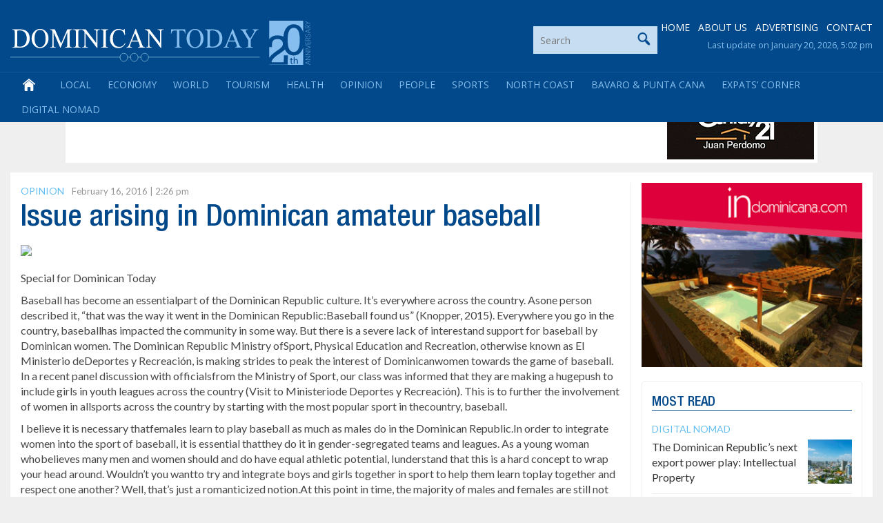

--- FILE ---
content_type: text/html; charset=utf-8
request_url: https://www.google.com/recaptcha/api2/anchor?ar=1&k=6LdzfT0UAAAAAEBCImRDcoCYUpaTSHO6GO0hK7UT&co=aHR0cHM6Ly9kb21pbmljYW50b2RheS5jb206NDQz&hl=en&v=PoyoqOPhxBO7pBk68S4YbpHZ&theme=light&size=normal&anchor-ms=20000&execute-ms=30000&cb=oxdgx7q777gp
body_size: 49360
content:
<!DOCTYPE HTML><html dir="ltr" lang="en"><head><meta http-equiv="Content-Type" content="text/html; charset=UTF-8">
<meta http-equiv="X-UA-Compatible" content="IE=edge">
<title>reCAPTCHA</title>
<style type="text/css">
/* cyrillic-ext */
@font-face {
  font-family: 'Roboto';
  font-style: normal;
  font-weight: 400;
  font-stretch: 100%;
  src: url(//fonts.gstatic.com/s/roboto/v48/KFO7CnqEu92Fr1ME7kSn66aGLdTylUAMa3GUBHMdazTgWw.woff2) format('woff2');
  unicode-range: U+0460-052F, U+1C80-1C8A, U+20B4, U+2DE0-2DFF, U+A640-A69F, U+FE2E-FE2F;
}
/* cyrillic */
@font-face {
  font-family: 'Roboto';
  font-style: normal;
  font-weight: 400;
  font-stretch: 100%;
  src: url(//fonts.gstatic.com/s/roboto/v48/KFO7CnqEu92Fr1ME7kSn66aGLdTylUAMa3iUBHMdazTgWw.woff2) format('woff2');
  unicode-range: U+0301, U+0400-045F, U+0490-0491, U+04B0-04B1, U+2116;
}
/* greek-ext */
@font-face {
  font-family: 'Roboto';
  font-style: normal;
  font-weight: 400;
  font-stretch: 100%;
  src: url(//fonts.gstatic.com/s/roboto/v48/KFO7CnqEu92Fr1ME7kSn66aGLdTylUAMa3CUBHMdazTgWw.woff2) format('woff2');
  unicode-range: U+1F00-1FFF;
}
/* greek */
@font-face {
  font-family: 'Roboto';
  font-style: normal;
  font-weight: 400;
  font-stretch: 100%;
  src: url(//fonts.gstatic.com/s/roboto/v48/KFO7CnqEu92Fr1ME7kSn66aGLdTylUAMa3-UBHMdazTgWw.woff2) format('woff2');
  unicode-range: U+0370-0377, U+037A-037F, U+0384-038A, U+038C, U+038E-03A1, U+03A3-03FF;
}
/* math */
@font-face {
  font-family: 'Roboto';
  font-style: normal;
  font-weight: 400;
  font-stretch: 100%;
  src: url(//fonts.gstatic.com/s/roboto/v48/KFO7CnqEu92Fr1ME7kSn66aGLdTylUAMawCUBHMdazTgWw.woff2) format('woff2');
  unicode-range: U+0302-0303, U+0305, U+0307-0308, U+0310, U+0312, U+0315, U+031A, U+0326-0327, U+032C, U+032F-0330, U+0332-0333, U+0338, U+033A, U+0346, U+034D, U+0391-03A1, U+03A3-03A9, U+03B1-03C9, U+03D1, U+03D5-03D6, U+03F0-03F1, U+03F4-03F5, U+2016-2017, U+2034-2038, U+203C, U+2040, U+2043, U+2047, U+2050, U+2057, U+205F, U+2070-2071, U+2074-208E, U+2090-209C, U+20D0-20DC, U+20E1, U+20E5-20EF, U+2100-2112, U+2114-2115, U+2117-2121, U+2123-214F, U+2190, U+2192, U+2194-21AE, U+21B0-21E5, U+21F1-21F2, U+21F4-2211, U+2213-2214, U+2216-22FF, U+2308-230B, U+2310, U+2319, U+231C-2321, U+2336-237A, U+237C, U+2395, U+239B-23B7, U+23D0, U+23DC-23E1, U+2474-2475, U+25AF, U+25B3, U+25B7, U+25BD, U+25C1, U+25CA, U+25CC, U+25FB, U+266D-266F, U+27C0-27FF, U+2900-2AFF, U+2B0E-2B11, U+2B30-2B4C, U+2BFE, U+3030, U+FF5B, U+FF5D, U+1D400-1D7FF, U+1EE00-1EEFF;
}
/* symbols */
@font-face {
  font-family: 'Roboto';
  font-style: normal;
  font-weight: 400;
  font-stretch: 100%;
  src: url(//fonts.gstatic.com/s/roboto/v48/KFO7CnqEu92Fr1ME7kSn66aGLdTylUAMaxKUBHMdazTgWw.woff2) format('woff2');
  unicode-range: U+0001-000C, U+000E-001F, U+007F-009F, U+20DD-20E0, U+20E2-20E4, U+2150-218F, U+2190, U+2192, U+2194-2199, U+21AF, U+21E6-21F0, U+21F3, U+2218-2219, U+2299, U+22C4-22C6, U+2300-243F, U+2440-244A, U+2460-24FF, U+25A0-27BF, U+2800-28FF, U+2921-2922, U+2981, U+29BF, U+29EB, U+2B00-2BFF, U+4DC0-4DFF, U+FFF9-FFFB, U+10140-1018E, U+10190-1019C, U+101A0, U+101D0-101FD, U+102E0-102FB, U+10E60-10E7E, U+1D2C0-1D2D3, U+1D2E0-1D37F, U+1F000-1F0FF, U+1F100-1F1AD, U+1F1E6-1F1FF, U+1F30D-1F30F, U+1F315, U+1F31C, U+1F31E, U+1F320-1F32C, U+1F336, U+1F378, U+1F37D, U+1F382, U+1F393-1F39F, U+1F3A7-1F3A8, U+1F3AC-1F3AF, U+1F3C2, U+1F3C4-1F3C6, U+1F3CA-1F3CE, U+1F3D4-1F3E0, U+1F3ED, U+1F3F1-1F3F3, U+1F3F5-1F3F7, U+1F408, U+1F415, U+1F41F, U+1F426, U+1F43F, U+1F441-1F442, U+1F444, U+1F446-1F449, U+1F44C-1F44E, U+1F453, U+1F46A, U+1F47D, U+1F4A3, U+1F4B0, U+1F4B3, U+1F4B9, U+1F4BB, U+1F4BF, U+1F4C8-1F4CB, U+1F4D6, U+1F4DA, U+1F4DF, U+1F4E3-1F4E6, U+1F4EA-1F4ED, U+1F4F7, U+1F4F9-1F4FB, U+1F4FD-1F4FE, U+1F503, U+1F507-1F50B, U+1F50D, U+1F512-1F513, U+1F53E-1F54A, U+1F54F-1F5FA, U+1F610, U+1F650-1F67F, U+1F687, U+1F68D, U+1F691, U+1F694, U+1F698, U+1F6AD, U+1F6B2, U+1F6B9-1F6BA, U+1F6BC, U+1F6C6-1F6CF, U+1F6D3-1F6D7, U+1F6E0-1F6EA, U+1F6F0-1F6F3, U+1F6F7-1F6FC, U+1F700-1F7FF, U+1F800-1F80B, U+1F810-1F847, U+1F850-1F859, U+1F860-1F887, U+1F890-1F8AD, U+1F8B0-1F8BB, U+1F8C0-1F8C1, U+1F900-1F90B, U+1F93B, U+1F946, U+1F984, U+1F996, U+1F9E9, U+1FA00-1FA6F, U+1FA70-1FA7C, U+1FA80-1FA89, U+1FA8F-1FAC6, U+1FACE-1FADC, U+1FADF-1FAE9, U+1FAF0-1FAF8, U+1FB00-1FBFF;
}
/* vietnamese */
@font-face {
  font-family: 'Roboto';
  font-style: normal;
  font-weight: 400;
  font-stretch: 100%;
  src: url(//fonts.gstatic.com/s/roboto/v48/KFO7CnqEu92Fr1ME7kSn66aGLdTylUAMa3OUBHMdazTgWw.woff2) format('woff2');
  unicode-range: U+0102-0103, U+0110-0111, U+0128-0129, U+0168-0169, U+01A0-01A1, U+01AF-01B0, U+0300-0301, U+0303-0304, U+0308-0309, U+0323, U+0329, U+1EA0-1EF9, U+20AB;
}
/* latin-ext */
@font-face {
  font-family: 'Roboto';
  font-style: normal;
  font-weight: 400;
  font-stretch: 100%;
  src: url(//fonts.gstatic.com/s/roboto/v48/KFO7CnqEu92Fr1ME7kSn66aGLdTylUAMa3KUBHMdazTgWw.woff2) format('woff2');
  unicode-range: U+0100-02BA, U+02BD-02C5, U+02C7-02CC, U+02CE-02D7, U+02DD-02FF, U+0304, U+0308, U+0329, U+1D00-1DBF, U+1E00-1E9F, U+1EF2-1EFF, U+2020, U+20A0-20AB, U+20AD-20C0, U+2113, U+2C60-2C7F, U+A720-A7FF;
}
/* latin */
@font-face {
  font-family: 'Roboto';
  font-style: normal;
  font-weight: 400;
  font-stretch: 100%;
  src: url(//fonts.gstatic.com/s/roboto/v48/KFO7CnqEu92Fr1ME7kSn66aGLdTylUAMa3yUBHMdazQ.woff2) format('woff2');
  unicode-range: U+0000-00FF, U+0131, U+0152-0153, U+02BB-02BC, U+02C6, U+02DA, U+02DC, U+0304, U+0308, U+0329, U+2000-206F, U+20AC, U+2122, U+2191, U+2193, U+2212, U+2215, U+FEFF, U+FFFD;
}
/* cyrillic-ext */
@font-face {
  font-family: 'Roboto';
  font-style: normal;
  font-weight: 500;
  font-stretch: 100%;
  src: url(//fonts.gstatic.com/s/roboto/v48/KFO7CnqEu92Fr1ME7kSn66aGLdTylUAMa3GUBHMdazTgWw.woff2) format('woff2');
  unicode-range: U+0460-052F, U+1C80-1C8A, U+20B4, U+2DE0-2DFF, U+A640-A69F, U+FE2E-FE2F;
}
/* cyrillic */
@font-face {
  font-family: 'Roboto';
  font-style: normal;
  font-weight: 500;
  font-stretch: 100%;
  src: url(//fonts.gstatic.com/s/roboto/v48/KFO7CnqEu92Fr1ME7kSn66aGLdTylUAMa3iUBHMdazTgWw.woff2) format('woff2');
  unicode-range: U+0301, U+0400-045F, U+0490-0491, U+04B0-04B1, U+2116;
}
/* greek-ext */
@font-face {
  font-family: 'Roboto';
  font-style: normal;
  font-weight: 500;
  font-stretch: 100%;
  src: url(//fonts.gstatic.com/s/roboto/v48/KFO7CnqEu92Fr1ME7kSn66aGLdTylUAMa3CUBHMdazTgWw.woff2) format('woff2');
  unicode-range: U+1F00-1FFF;
}
/* greek */
@font-face {
  font-family: 'Roboto';
  font-style: normal;
  font-weight: 500;
  font-stretch: 100%;
  src: url(//fonts.gstatic.com/s/roboto/v48/KFO7CnqEu92Fr1ME7kSn66aGLdTylUAMa3-UBHMdazTgWw.woff2) format('woff2');
  unicode-range: U+0370-0377, U+037A-037F, U+0384-038A, U+038C, U+038E-03A1, U+03A3-03FF;
}
/* math */
@font-face {
  font-family: 'Roboto';
  font-style: normal;
  font-weight: 500;
  font-stretch: 100%;
  src: url(//fonts.gstatic.com/s/roboto/v48/KFO7CnqEu92Fr1ME7kSn66aGLdTylUAMawCUBHMdazTgWw.woff2) format('woff2');
  unicode-range: U+0302-0303, U+0305, U+0307-0308, U+0310, U+0312, U+0315, U+031A, U+0326-0327, U+032C, U+032F-0330, U+0332-0333, U+0338, U+033A, U+0346, U+034D, U+0391-03A1, U+03A3-03A9, U+03B1-03C9, U+03D1, U+03D5-03D6, U+03F0-03F1, U+03F4-03F5, U+2016-2017, U+2034-2038, U+203C, U+2040, U+2043, U+2047, U+2050, U+2057, U+205F, U+2070-2071, U+2074-208E, U+2090-209C, U+20D0-20DC, U+20E1, U+20E5-20EF, U+2100-2112, U+2114-2115, U+2117-2121, U+2123-214F, U+2190, U+2192, U+2194-21AE, U+21B0-21E5, U+21F1-21F2, U+21F4-2211, U+2213-2214, U+2216-22FF, U+2308-230B, U+2310, U+2319, U+231C-2321, U+2336-237A, U+237C, U+2395, U+239B-23B7, U+23D0, U+23DC-23E1, U+2474-2475, U+25AF, U+25B3, U+25B7, U+25BD, U+25C1, U+25CA, U+25CC, U+25FB, U+266D-266F, U+27C0-27FF, U+2900-2AFF, U+2B0E-2B11, U+2B30-2B4C, U+2BFE, U+3030, U+FF5B, U+FF5D, U+1D400-1D7FF, U+1EE00-1EEFF;
}
/* symbols */
@font-face {
  font-family: 'Roboto';
  font-style: normal;
  font-weight: 500;
  font-stretch: 100%;
  src: url(//fonts.gstatic.com/s/roboto/v48/KFO7CnqEu92Fr1ME7kSn66aGLdTylUAMaxKUBHMdazTgWw.woff2) format('woff2');
  unicode-range: U+0001-000C, U+000E-001F, U+007F-009F, U+20DD-20E0, U+20E2-20E4, U+2150-218F, U+2190, U+2192, U+2194-2199, U+21AF, U+21E6-21F0, U+21F3, U+2218-2219, U+2299, U+22C4-22C6, U+2300-243F, U+2440-244A, U+2460-24FF, U+25A0-27BF, U+2800-28FF, U+2921-2922, U+2981, U+29BF, U+29EB, U+2B00-2BFF, U+4DC0-4DFF, U+FFF9-FFFB, U+10140-1018E, U+10190-1019C, U+101A0, U+101D0-101FD, U+102E0-102FB, U+10E60-10E7E, U+1D2C0-1D2D3, U+1D2E0-1D37F, U+1F000-1F0FF, U+1F100-1F1AD, U+1F1E6-1F1FF, U+1F30D-1F30F, U+1F315, U+1F31C, U+1F31E, U+1F320-1F32C, U+1F336, U+1F378, U+1F37D, U+1F382, U+1F393-1F39F, U+1F3A7-1F3A8, U+1F3AC-1F3AF, U+1F3C2, U+1F3C4-1F3C6, U+1F3CA-1F3CE, U+1F3D4-1F3E0, U+1F3ED, U+1F3F1-1F3F3, U+1F3F5-1F3F7, U+1F408, U+1F415, U+1F41F, U+1F426, U+1F43F, U+1F441-1F442, U+1F444, U+1F446-1F449, U+1F44C-1F44E, U+1F453, U+1F46A, U+1F47D, U+1F4A3, U+1F4B0, U+1F4B3, U+1F4B9, U+1F4BB, U+1F4BF, U+1F4C8-1F4CB, U+1F4D6, U+1F4DA, U+1F4DF, U+1F4E3-1F4E6, U+1F4EA-1F4ED, U+1F4F7, U+1F4F9-1F4FB, U+1F4FD-1F4FE, U+1F503, U+1F507-1F50B, U+1F50D, U+1F512-1F513, U+1F53E-1F54A, U+1F54F-1F5FA, U+1F610, U+1F650-1F67F, U+1F687, U+1F68D, U+1F691, U+1F694, U+1F698, U+1F6AD, U+1F6B2, U+1F6B9-1F6BA, U+1F6BC, U+1F6C6-1F6CF, U+1F6D3-1F6D7, U+1F6E0-1F6EA, U+1F6F0-1F6F3, U+1F6F7-1F6FC, U+1F700-1F7FF, U+1F800-1F80B, U+1F810-1F847, U+1F850-1F859, U+1F860-1F887, U+1F890-1F8AD, U+1F8B0-1F8BB, U+1F8C0-1F8C1, U+1F900-1F90B, U+1F93B, U+1F946, U+1F984, U+1F996, U+1F9E9, U+1FA00-1FA6F, U+1FA70-1FA7C, U+1FA80-1FA89, U+1FA8F-1FAC6, U+1FACE-1FADC, U+1FADF-1FAE9, U+1FAF0-1FAF8, U+1FB00-1FBFF;
}
/* vietnamese */
@font-face {
  font-family: 'Roboto';
  font-style: normal;
  font-weight: 500;
  font-stretch: 100%;
  src: url(//fonts.gstatic.com/s/roboto/v48/KFO7CnqEu92Fr1ME7kSn66aGLdTylUAMa3OUBHMdazTgWw.woff2) format('woff2');
  unicode-range: U+0102-0103, U+0110-0111, U+0128-0129, U+0168-0169, U+01A0-01A1, U+01AF-01B0, U+0300-0301, U+0303-0304, U+0308-0309, U+0323, U+0329, U+1EA0-1EF9, U+20AB;
}
/* latin-ext */
@font-face {
  font-family: 'Roboto';
  font-style: normal;
  font-weight: 500;
  font-stretch: 100%;
  src: url(//fonts.gstatic.com/s/roboto/v48/KFO7CnqEu92Fr1ME7kSn66aGLdTylUAMa3KUBHMdazTgWw.woff2) format('woff2');
  unicode-range: U+0100-02BA, U+02BD-02C5, U+02C7-02CC, U+02CE-02D7, U+02DD-02FF, U+0304, U+0308, U+0329, U+1D00-1DBF, U+1E00-1E9F, U+1EF2-1EFF, U+2020, U+20A0-20AB, U+20AD-20C0, U+2113, U+2C60-2C7F, U+A720-A7FF;
}
/* latin */
@font-face {
  font-family: 'Roboto';
  font-style: normal;
  font-weight: 500;
  font-stretch: 100%;
  src: url(//fonts.gstatic.com/s/roboto/v48/KFO7CnqEu92Fr1ME7kSn66aGLdTylUAMa3yUBHMdazQ.woff2) format('woff2');
  unicode-range: U+0000-00FF, U+0131, U+0152-0153, U+02BB-02BC, U+02C6, U+02DA, U+02DC, U+0304, U+0308, U+0329, U+2000-206F, U+20AC, U+2122, U+2191, U+2193, U+2212, U+2215, U+FEFF, U+FFFD;
}
/* cyrillic-ext */
@font-face {
  font-family: 'Roboto';
  font-style: normal;
  font-weight: 900;
  font-stretch: 100%;
  src: url(//fonts.gstatic.com/s/roboto/v48/KFO7CnqEu92Fr1ME7kSn66aGLdTylUAMa3GUBHMdazTgWw.woff2) format('woff2');
  unicode-range: U+0460-052F, U+1C80-1C8A, U+20B4, U+2DE0-2DFF, U+A640-A69F, U+FE2E-FE2F;
}
/* cyrillic */
@font-face {
  font-family: 'Roboto';
  font-style: normal;
  font-weight: 900;
  font-stretch: 100%;
  src: url(//fonts.gstatic.com/s/roboto/v48/KFO7CnqEu92Fr1ME7kSn66aGLdTylUAMa3iUBHMdazTgWw.woff2) format('woff2');
  unicode-range: U+0301, U+0400-045F, U+0490-0491, U+04B0-04B1, U+2116;
}
/* greek-ext */
@font-face {
  font-family: 'Roboto';
  font-style: normal;
  font-weight: 900;
  font-stretch: 100%;
  src: url(//fonts.gstatic.com/s/roboto/v48/KFO7CnqEu92Fr1ME7kSn66aGLdTylUAMa3CUBHMdazTgWw.woff2) format('woff2');
  unicode-range: U+1F00-1FFF;
}
/* greek */
@font-face {
  font-family: 'Roboto';
  font-style: normal;
  font-weight: 900;
  font-stretch: 100%;
  src: url(//fonts.gstatic.com/s/roboto/v48/KFO7CnqEu92Fr1ME7kSn66aGLdTylUAMa3-UBHMdazTgWw.woff2) format('woff2');
  unicode-range: U+0370-0377, U+037A-037F, U+0384-038A, U+038C, U+038E-03A1, U+03A3-03FF;
}
/* math */
@font-face {
  font-family: 'Roboto';
  font-style: normal;
  font-weight: 900;
  font-stretch: 100%;
  src: url(//fonts.gstatic.com/s/roboto/v48/KFO7CnqEu92Fr1ME7kSn66aGLdTylUAMawCUBHMdazTgWw.woff2) format('woff2');
  unicode-range: U+0302-0303, U+0305, U+0307-0308, U+0310, U+0312, U+0315, U+031A, U+0326-0327, U+032C, U+032F-0330, U+0332-0333, U+0338, U+033A, U+0346, U+034D, U+0391-03A1, U+03A3-03A9, U+03B1-03C9, U+03D1, U+03D5-03D6, U+03F0-03F1, U+03F4-03F5, U+2016-2017, U+2034-2038, U+203C, U+2040, U+2043, U+2047, U+2050, U+2057, U+205F, U+2070-2071, U+2074-208E, U+2090-209C, U+20D0-20DC, U+20E1, U+20E5-20EF, U+2100-2112, U+2114-2115, U+2117-2121, U+2123-214F, U+2190, U+2192, U+2194-21AE, U+21B0-21E5, U+21F1-21F2, U+21F4-2211, U+2213-2214, U+2216-22FF, U+2308-230B, U+2310, U+2319, U+231C-2321, U+2336-237A, U+237C, U+2395, U+239B-23B7, U+23D0, U+23DC-23E1, U+2474-2475, U+25AF, U+25B3, U+25B7, U+25BD, U+25C1, U+25CA, U+25CC, U+25FB, U+266D-266F, U+27C0-27FF, U+2900-2AFF, U+2B0E-2B11, U+2B30-2B4C, U+2BFE, U+3030, U+FF5B, U+FF5D, U+1D400-1D7FF, U+1EE00-1EEFF;
}
/* symbols */
@font-face {
  font-family: 'Roboto';
  font-style: normal;
  font-weight: 900;
  font-stretch: 100%;
  src: url(//fonts.gstatic.com/s/roboto/v48/KFO7CnqEu92Fr1ME7kSn66aGLdTylUAMaxKUBHMdazTgWw.woff2) format('woff2');
  unicode-range: U+0001-000C, U+000E-001F, U+007F-009F, U+20DD-20E0, U+20E2-20E4, U+2150-218F, U+2190, U+2192, U+2194-2199, U+21AF, U+21E6-21F0, U+21F3, U+2218-2219, U+2299, U+22C4-22C6, U+2300-243F, U+2440-244A, U+2460-24FF, U+25A0-27BF, U+2800-28FF, U+2921-2922, U+2981, U+29BF, U+29EB, U+2B00-2BFF, U+4DC0-4DFF, U+FFF9-FFFB, U+10140-1018E, U+10190-1019C, U+101A0, U+101D0-101FD, U+102E0-102FB, U+10E60-10E7E, U+1D2C0-1D2D3, U+1D2E0-1D37F, U+1F000-1F0FF, U+1F100-1F1AD, U+1F1E6-1F1FF, U+1F30D-1F30F, U+1F315, U+1F31C, U+1F31E, U+1F320-1F32C, U+1F336, U+1F378, U+1F37D, U+1F382, U+1F393-1F39F, U+1F3A7-1F3A8, U+1F3AC-1F3AF, U+1F3C2, U+1F3C4-1F3C6, U+1F3CA-1F3CE, U+1F3D4-1F3E0, U+1F3ED, U+1F3F1-1F3F3, U+1F3F5-1F3F7, U+1F408, U+1F415, U+1F41F, U+1F426, U+1F43F, U+1F441-1F442, U+1F444, U+1F446-1F449, U+1F44C-1F44E, U+1F453, U+1F46A, U+1F47D, U+1F4A3, U+1F4B0, U+1F4B3, U+1F4B9, U+1F4BB, U+1F4BF, U+1F4C8-1F4CB, U+1F4D6, U+1F4DA, U+1F4DF, U+1F4E3-1F4E6, U+1F4EA-1F4ED, U+1F4F7, U+1F4F9-1F4FB, U+1F4FD-1F4FE, U+1F503, U+1F507-1F50B, U+1F50D, U+1F512-1F513, U+1F53E-1F54A, U+1F54F-1F5FA, U+1F610, U+1F650-1F67F, U+1F687, U+1F68D, U+1F691, U+1F694, U+1F698, U+1F6AD, U+1F6B2, U+1F6B9-1F6BA, U+1F6BC, U+1F6C6-1F6CF, U+1F6D3-1F6D7, U+1F6E0-1F6EA, U+1F6F0-1F6F3, U+1F6F7-1F6FC, U+1F700-1F7FF, U+1F800-1F80B, U+1F810-1F847, U+1F850-1F859, U+1F860-1F887, U+1F890-1F8AD, U+1F8B0-1F8BB, U+1F8C0-1F8C1, U+1F900-1F90B, U+1F93B, U+1F946, U+1F984, U+1F996, U+1F9E9, U+1FA00-1FA6F, U+1FA70-1FA7C, U+1FA80-1FA89, U+1FA8F-1FAC6, U+1FACE-1FADC, U+1FADF-1FAE9, U+1FAF0-1FAF8, U+1FB00-1FBFF;
}
/* vietnamese */
@font-face {
  font-family: 'Roboto';
  font-style: normal;
  font-weight: 900;
  font-stretch: 100%;
  src: url(//fonts.gstatic.com/s/roboto/v48/KFO7CnqEu92Fr1ME7kSn66aGLdTylUAMa3OUBHMdazTgWw.woff2) format('woff2');
  unicode-range: U+0102-0103, U+0110-0111, U+0128-0129, U+0168-0169, U+01A0-01A1, U+01AF-01B0, U+0300-0301, U+0303-0304, U+0308-0309, U+0323, U+0329, U+1EA0-1EF9, U+20AB;
}
/* latin-ext */
@font-face {
  font-family: 'Roboto';
  font-style: normal;
  font-weight: 900;
  font-stretch: 100%;
  src: url(//fonts.gstatic.com/s/roboto/v48/KFO7CnqEu92Fr1ME7kSn66aGLdTylUAMa3KUBHMdazTgWw.woff2) format('woff2');
  unicode-range: U+0100-02BA, U+02BD-02C5, U+02C7-02CC, U+02CE-02D7, U+02DD-02FF, U+0304, U+0308, U+0329, U+1D00-1DBF, U+1E00-1E9F, U+1EF2-1EFF, U+2020, U+20A0-20AB, U+20AD-20C0, U+2113, U+2C60-2C7F, U+A720-A7FF;
}
/* latin */
@font-face {
  font-family: 'Roboto';
  font-style: normal;
  font-weight: 900;
  font-stretch: 100%;
  src: url(//fonts.gstatic.com/s/roboto/v48/KFO7CnqEu92Fr1ME7kSn66aGLdTylUAMa3yUBHMdazQ.woff2) format('woff2');
  unicode-range: U+0000-00FF, U+0131, U+0152-0153, U+02BB-02BC, U+02C6, U+02DA, U+02DC, U+0304, U+0308, U+0329, U+2000-206F, U+20AC, U+2122, U+2191, U+2193, U+2212, U+2215, U+FEFF, U+FFFD;
}

</style>
<link rel="stylesheet" type="text/css" href="https://www.gstatic.com/recaptcha/releases/PoyoqOPhxBO7pBk68S4YbpHZ/styles__ltr.css">
<script nonce="knT3CjisVSLRafC_GlpcBA" type="text/javascript">window['__recaptcha_api'] = 'https://www.google.com/recaptcha/api2/';</script>
<script type="text/javascript" src="https://www.gstatic.com/recaptcha/releases/PoyoqOPhxBO7pBk68S4YbpHZ/recaptcha__en.js" nonce="knT3CjisVSLRafC_GlpcBA">
      
    </script></head>
<body><div id="rc-anchor-alert" class="rc-anchor-alert"></div>
<input type="hidden" id="recaptcha-token" value="[base64]">
<script type="text/javascript" nonce="knT3CjisVSLRafC_GlpcBA">
      recaptcha.anchor.Main.init("[\x22ainput\x22,[\x22bgdata\x22,\x22\x22,\[base64]/[base64]/MjU1Ong/[base64]/[base64]/[base64]/[base64]/[base64]/[base64]/[base64]/[base64]/[base64]/[base64]/[base64]/[base64]/[base64]/[base64]/[base64]\\u003d\x22,\[base64]\x22,\x22w5xbw5/Ct0nCvkEVPR7DpsKAecKaw6U7w57DkWDDk3k9w5LCrEfCusOKKG0gBgJ3aFjDg098wq7Dh2fDjcO+w7rDlj3DhMO2QcKYwp7CicO3EMOIJRnDtTQidsOFXEzDjcOoU8KMLMKcw5/CjMKswqgQwpTCr2HChjxSe2tMS27DkUnDn8OUR8OAw5/[base64]/AGTCpMKpWFPCrcK1bcKfdcO1wpdTacKOW3IDw4HDjXDDjgwLw5UPRSJyw6tjwrrDiE/DmQsCFEVFw7vDu8KDw54Lwoc2CsKOwqMvwrDCk8O2w7vDvizDgsOIw5LCpFICDC/CrcOSw4BDbMO7w5lDw7PCsQ1kw7VdcEd/OMO6wqVLwoDCicKew4puUsKlOcObSsKpInxnw6QXw4/CmcOBw6vCoWXCnlxoRXAow4rCtSUJw69yDcKbwqBWTMOIORZaeFANQsKgwqrCgjEVKMKdwrZjSsOuAcKAwoDDvWsyw5/Cg8KNwpNgw5shRcOHwqHCtxTCjcKwwoPDisOeU8KcTifDoCHCnjPDu8K/woHCo8Odw5dWwqsMw7LDq0DCsMOawrbCi13DmMK8K0gWwocbw7R7ScK5wrIBYsKaw6LDozTDnF7Dpygpw4VAwo7DrTLDr8KRf8OYwrnCi8KGw5U/[base64]/DjDbClwkiwpPCscK5w7DCuS8DwpLDqkHCucKjTMKlw53DncKVwprDvFI6wrhzwo3CpsO/C8KYwr7CpwQsBTVzVsK5wp12XicVwoZFZ8Kew6/CoMO7PCHDjcOPY8KuQ8KUJHEwwoDCjcKaannCgcKNMkzCuMKGf8KawrIYeDXCtMK3wpbDncOVcsKvw684w7pnDiwAJ1Bxw7bCu8OAcmMaMsOcw6vCtcOTwohkwoHDlnBFE8Kdw7RaBUHCmsKiw73DqFvDmy/Dr8Kuw4NfZw15w7MQw4bDksK7w70Kw4/DtSQQwpzCrMO7CHsqwrZHw6c/w4oewrtwJMOKw6tIcEIcK27Cn0YmL1t3wrLDkmp2JGvDrTPCvMKGLMOma2bDm1pNH8KBwojChQ09w47CkgHCnsOKdsKiI016dsKgwow5w4QBQsO8VcOCLCjDncKabWgMw5rCllRkBMOuwqfCrsO7w7bDgsKSwqlLw4AawpVQw6Rcw5/Ch391woR7Hi3CncOnUMOXwrlLw4/Dhj1jw55HwrnDrVnDhQzCs8K1wqNyGMOJE8K9Ow7CjMK6W8KAw497w6DCtiEzwqgrA0/Dqzlnw6wEJCgbTGfCt8Kywq/[base64]/Do0PDuwJZIRDDrcKEa8KJwpcuQcOubcKNR8KQwqwdUS8WSh7DncKbw5Npw6bCm8OLw582woEswpleOsKiwpANV8OjwpMzD2PCrh9sIGvCl3nDlFkpw63DhgDDjsKbw5TCmhtOdcK1SkNKaMOkecO7worDgMO/w580wrDCpMOkC33DolIYw5/Dr1UkTMKWwrVJwoHCuCDCglJtTT0fw5rDv8OHw4VGwpghw5vDrMKsAXnCs8Kvw6cjwoM5S8OsQyjDq8OgwoPDrsKIwqvCultRw6DDrCAWwoY7ZkHCicOPIwZSeAscA8OqYcOQPEZTF8K+w57DuUBNwpkNNnLDpWt3w4vCqVXDu8KIAQlTw4/CtUFUwoPCog1tc1nDrTDCujbCncO5woTDq8O/X3DDrgHDosO7Lx5lw67Cr112wp46ZcKYPsOCVT5Cwq17ZcKjNGI1wqcEwqjDp8KTNsONUSHCjybCuV/DiWrDt8Oxw4fDisOzwoRKAMO3LgxdTmwlNy/Cq2zCpQLChl7DuF4KLMKpNsKnwobCvR3DvUzDgcK1VD7Do8KPG8Opwr/[base64]/[base64]/CunPCsgnDrcK0HUzClFrCicK3DFXDoMOiw5nCtEJYAsOLYSnDqsOVWsOPXMKYw5Y2wrNbwovCssOuwqjCp8KXwpoiwrLCi8OZwp/[base64]/SjBoE8Orw6nCv2gYwoLCgsO7w6o2wpZWw60MwpISNcKvwrXCucOEwrYLSQw2TsOPVEjCt8OlFMKrw5VtwpMRw454f3gcwqDCscOyw7fDnG4Nw5khwoBFw553wrPCvU7CugLDlsKiTE/CoMOeflXCkcKQLHfDg8OXbzteIHIgwpTDsQkAwqh5w7Qsw7oBw75WQXnCi0A0McKew5fCosOJcMKsXR7DoX88w7k9wo/CnMO2b3ZGw5PDhMK6YULDmsOYw5LCozPDksKLwp8YP8Ktw4pAIiHDtMKQwrvDrTHCiQnDiMOGGSXCkMOeRyfDrcK8w48LwpjCiCgJwoDClQPDtjXCgcKNw6TDp2d/w5bDvcKww7TCgX7Cs8O2w6jDoMOzX8KqETUOIsO9TmVbEHh8w4Znw5vCqz/Cv0/ChcONBQDCujbCiMObIMKbwr7CgMOtw5cSw6HDi2zCikdra14ew7HDqkDDisO6w4zClcKGacO4w6c7Ej1kwogGHHlaLnx1AMOxfT3DgsKSTiwPwolXw7vDncKPdcKWaifClRsfw60FAlLCslgzecOaw63DqE/[base64]/AcO/DD3DpcOdwqNkFlXChlnDiivCqsKsH8KAIMKEw4fDsMODwrkqEmFdwrDCqsODJsOQBiMPw6Qzw6/Dtwomw4LDgsOOw73Co8Oow7FNKHhYQMOARcKDwovDvsKpNUvDmMKgw4tcbsObwrsGw4ZkwojDvMOfLMKHO39EXMKmTgLCqMK0FE1DwrAZwp5iVcOPYcKtOBJGw4NDw6TCtcK8OyvCgcKzw6fDrFMCK8O/[base64]/woIswqhYWAgQV8KfTcKBwplTXMKvQ8ODSEErw67DsAPDjsK3wrJQKmknRwo/w47DusOzwo3CtMOCTn7DkXVrVcK2w4cVcsOpw77CpDEAw6LCusKRGn0Awps+dcKrCsK5wogJA0zDpj1yQcO3XznChcOrW8KwREjCg3nDkMO3JD0RwrsAwrzChwXDmybCqxLDhsKIwqTCtMODHMOFw4MdVMKow5ZIwrxsZsKyGj/DiF06wr7Dh8ODw4/[base64]/DucOtw6Uww6E5w7LDhyMTesKmw6fDlcKpw5fDkQbCvcO0KA4Jw5c7EMKCw58MHXfCsF3CvVkCwrXDt3jDmUrCkcKuR8OOwpdzwofCoXDCjkPDi8KsKi7DjcOgcMKhw5nDmFlrP3/CjMO8T3nCqVZMw6bDjcK2fEXDt8O+woVawopXO8KnCMKMZDHCqGzClh8Xw6UDeV3CnMOKw5rCvcOzw5bCvMO1w7kVwq19wp3CkMKPwrrCmcOZwpU0w5zDhh7DhWwnw6TDisKMwq/Dt8OXwo7ChcK7L0XCrMK7W2IKbMKIdMK9UwPCocOWw78ew5HDpsODwr/Dk0p6E8KsR8KfwpfCrcKiACHCsAYAw6jDucK4w7TDmsK3wopywoI5w6fDvMO2w5DCksOYPsKKHQ7DkcK2UsKpbHvChMK4OgHDicOceTbDg8KtJMOYN8O8wrRYwqk2wrVHw6rDqRnCvcKWc8KIw5LCpw/DjjVjLDXCiQIWb0LCuSPCtnfCrzjDlMKNwrR3w7bCvsKHw5sSw4Q2RX8ewpNvMsOTa8OkF8Kcwo4ew4kIw7vDkz/DqMKpUsKOw6zCvcOBw49CXyrCnyHCpMOWwprCoCM5SilBwpJeI8OOw6Njd8KjwqFwwqEKdMOFG1ZKwp3DhcOHNcO5w5ATOhPChAbCrC/CmHcPdR7CqDTDpsO1YRwkw5JgwonCqxRsWxMDVcKcMzbCh8K8ScKZwpItacODw5Yww5zDvMKWw5ELw4lOw4U3QsOHw50qPxnDtjNbwqQww5/[base64]/DksK/D8KlQDTCqz7Cgz/DjcOYw5DCvW3Dl8KGwqHCisOkD8KUDcOuORLCsWATMMKzw4rDqMOxwqzDvMK0wqJ7wo01w7bDs8KTfsOIwrnCg0bChcKsWVvCgMKnwoIAZSLCiMKjccOzJ8Kew6zCqcKiYArChFfCtsKcw7Imwpp1woh9cF0GJRdowr/CojXDnD5JSx9lw4wWXwAVH8O6ZnJZw7V3EyEZwpswdMKZacKPcCfDqGPDv8Klw5jDnEDCkcOjARQAWUnCgMK8w77DgMKNb8OvK8O2w4DCqGnDpMK3RmnCrcK+HcORwr3DksOPYDPCnA3Dn0fDpsKYfcOxbsOPd8OBwqUFF8OhwovCucORenTCoSIPw7TCsEk+wqlEw7/DiMKyw4opA8OGwp/DgUzDkmzDuMKyKRR1YMKvwoDDpsKhCE8Ww7TDkMKYwqFQbMOlw63DvQthw67DpFQ/wqfDpGkww7cJQMKaw60rwppbdMO+VCLCix1ZZcK1wo7CjMKew6rCpcODw5NMdG7CnMOfwr/CsDVqXsKFw5h4YMKaw71Xd8KEw4XDuBk/w5hVwobCvxlrScOCwpjDq8OwDcKWwp/DlcKmeMOvwpDChSd2enYkchfCusKxw4chN8KqIRsJw47DqXvCoE3DqXoXTMK9w7w1ZcKZw5Qdw67DtsOzEX7Dj8KjYHnCkjTCl8KFK8OEw4vDm3Qhw5XCpMORw53CgcKTw7vCrAIfF8Oyf3Rbw4rDq8Kyw6LDvcKVwp/[base64]/DjnnCijUpIsKVw7fCqsKgw7hKNMOmAMOWwpbCtsKrDUzDtMOcwpg+wpJAwoLCvcOqb0rChsKlB8Kqw4/CmsKdwoEzwrw5DB3DkMKAS1nCiAvCtn47cEBXfMOWw5jCi3BNEHfDncKgKcOyH8OIUhoBS2wfJSPCr2zDgcKaw4LCo8Kiw6huwr/DiUbChV7Cn0LCnsOMw4nCgcOZwqAPwpY8CyZQKnZcw53Cg2/DpzTCgQrCmsKQIgxJcG04wqkvwq5SUsK8w7whfCfCicKRw6fDscOBd8OANMKcw7PClsOnwoPCliLDicKMw5/DlMK+WjI2wo/CoMOKwqDDnDFQw7nDhMOHw5HCjyE+w7wSPcO1UjzCo8KKw6IiXsOuFVjDvUJ1JUMoZcKvw59eAxzDkCzCvyluen09VHDDqMOEwoTDu1PCpzp9NAZsw789F2ttwq7Ck8KWwqF/w7Z8w6/Dl8K7wrYGw4ISwrnDlRbCtDrCiMKdwqfDvQzClk/[base64]/DnyoBw45/[base64]/DhC9RVcK5w6ljwoIOw4A1wpZYIV/Cl2vDgMOxIMKbw5lLJ8O3w7PCgsOXw60ww6Q1EyUcwoTCpcOwQhMefQ3DncK7w5Rgw41vflUWwq/CpMKDwoXCjFrDisORw4wxKcOFG355AH5fw7TDpmLDnsO7W8O2w5UCw59+w4tNe3rDgmUqOHJWTg/[base64]/w5XCuU87wrl0wqPDrMK2w4FjwqPDpcKkHi0tFsKpdsKaG8KOwoLCv0/CuSrCvAE4wp/Cl2bDk2UoSsKDw57CvMKmw6HCnsO1w7PCqsOYc8KCwqrDhXfCsjXDtcKLU8KuNsKICw1qwqbDhWrDr8OMIMOjccKEbAADecO6ScOFQQ/DsyRVS8K3w7TDusOtw7/CpF4Mw4sDw5ELw5x1wobCjQnDvjI+w5XDng7CksOxZzAWw4NDwrsgwooIAcKEwqM0A8KTwojCh8O+RsKlKXJfw4XCvMKgCBlfOXfCmcKVw5PCuQzDkzrCkcKcJSrDv8O3w7fDrCI/bMKMwoAhSjcxUcOgwrjDrTjDhU87wrJNTsObRCt1woXDvMOBR14wWirDr8KUEyXDlS/[base64]/DgggHW09NK8KAwoJPbDpYTwQ/w7Jewrg8HExaDMKKw4ZSwr8pRnp9OlF8MV7CmcOILlknwrTCrMKjB8KhCx7DrzrCslA+EQDCosKoRMKIFMO8wo7DiFzDqAx/w4XDlQTCpMKZwo86U8O+w5NIwqIQwqfDl8K4w7HClsKqZMKyMw1SPMKTGCcnXcKXwqPDjW3CrMKIwprCssOLVQrCrgMnfsOuMCPCgMOIP8OMY2LCtMO3fsOTB8KZwrvDlAUaw7wuwpjDlMOIwr99egzDpcOxw7cjIxhrw7xaMsOzeCzDkMO6CH4ww4PCql4aacOLem/[base64]/CmnsKw504wpsDwrDCj1HCgcOWw4PDvUtawqTCv8O8ICHCl8KTw5lawqzCoj52w5Raw4Mqw5xUw7vDnMOda8OuwqcUwplgG8K2JMOTVzbCok7DgcO+asKfcMKww4xAw7JwHcOqw7c6wrRdw5MoMcKRw7HCv8OZdG4cwrs6w73Dh8KaH8OJw6TDl8KowrZfwr/DpsKTw4DDisOePSYfwptxw4kmLEtZwqZgIcOMGsOtwqtlw5NiwpbCqMKowos7JMOQwpnCk8KUJWbDs8Kbdh12w4R5HEnCs8OKK8Oww7HDnsO7w6LCtXsCw7TDoMKBwqgdwrvCpzjDmMKbwp/DhMK2w7Q1OWLDo2VcTMK5R8K/[base64]/DuSplwq0sFCRaw6QfwqTDsMKWw6bDqRhAwqsgMcKuw7U2GcKpwpvCusKsY8KRw70vSXtKw67DtsOZRTvDqcKXw61+w43Dp1onwo9KXsKjwrTCm8KIJMKWOTzCkFZqUU/CncKVOWTDnlLDosKqwrvDmcO+w70fFGnCpEfChXM0woldScK7KcKJIEHDtsKPwoEFwrRATUXCsWjCksKsDzVzHx8+OVPCh8Kaw58Mw7zClcK+wqEGPiELEUkFfcO9U8Kcw4N5R8KBw6cPwrF9w6fDnzTDmj/CpMKbakYKw7zCtgh2w5zDr8Kjw40Mw41ZGMKIwoAtD8OAw5QUw4/DkcOXR8KWw6vDs8OJXsKbBcKlVMOKEifCrTrDvTtVw6bDpj1BF3TCo8ORNcObw4t9wrYodsOvwoLDqMK5Zl7CkSd9w7XDvDbDmgQYwqRGw6HCrFA5TjI2w4fCh0pOwpnDucKrw50LwqY+w47CgMKvfSQ5FVnDrllpdcO/DsOHa2rCssO+f1R2w7jDhcOQw7bDg3rDmsKJEEESwoxZwqDCglDCtsOSw7HCucO5wp7DjsK3wr9AQMK4JilCwrcbWnpMw5wUwq7CosOYw49nD8OyVsO8BcOcMU3Clg3Dv1kmwpjCpsOGPQIicj/DsB4+PFrCpsKFQGHDvybDhlLCgXUCw5tjcy3CjMOVbMKrw6/CmcKVw7PCtkkbCsKpaj/DtcOlw7LCkTbCnTbCicO8fsO+RsKbw5x5w7DCqglgNV5Bw4tdw4pwDGFebXh4wpE2w70Pwo7DgBwxWFXCrcKlwrhKw7wewr/DjcKowpfCmcKab8OSKxhKw4wDwpEuwqVVw4A5wpbCgh3CtGfDiMKBw4A8HnRSwp/Cj8KwXMOtdn8ZwpVBJ1wKEMOkaSlAZ8OQGMK/w4XDrcK/dFrCp8KdGTV+WVpuw5LChWvDiXDDvwEAS8KYBRnCsWg6WMKuSsKVLMOMw5jCh8KEElhcw7/CsMKQwo1cbxlKGEHCgDJ7w5zDhsKPUV7CqGdmKQzCpg/DosKhFzpODwzDmGx6w5Y+wqbCm8KewpHDh0fCvsKoBsOiwqfCnkURw6zCjXzDggMgCVbCojgww7MGQ8O8w6IrwoljwrY8w7hmw7FICMKGw6MNw7bDqjo8TB7ClcKbYMOBLcOaw4gaO8O0QxnCoFwWw6bCux3DiGtswoEKw6MzIhdpDQLCnjPDhMOTFcO2XB/[base64]/[base64]/DqUYMfDrDhW8awrLDgk7DkjYNwrggK8OFwr3DjMOuw6TCjMKDVHfCnSkvw6vDm8OZB8OTw4Erwq3DiXvDkwLDqADClVtrDcOLFzzCmh1rw7LCmlwRwr5kw6U3P13DvMO9DMKeccObV8OWQMKGbcOfAC1tIMORUcOxEhhww7HDmT3CkEHDnxrCrk/Dgnhlw7gtOsOkQGdXwpzDgCtaIGXDsWo+wo3CiW3DiMKYwr3Ch2gSw5jCqgMVwobCgcOkwqnDgMKTGS/[base64]/CmV1TLMOQwrfCg2/DoA4gHlnDjWDDtMKHwqUcBVUOYsOkdsKywqXClMOjJgrDoDrDl8O3N8OcwovDq8K1ZjrDl33CnCN2wo/Cg8OKNsOIfDpWdU/[base64]/[base64]/Cpw19wqnCk8OowqUyHiRLK8O7cxXCmW0hwqIVw4/CrjbCoVnDosKjwpYAwrPDozTCh8KSw5rDhCPDi8KTXsOUw6QjZFjClsKDTDgWwp1mw7LCjMK1w7nCpcO2bsK6wqleeDTDvcO+T8KEaMO8dcKxwoPCsTfClsKxw7nCoElIHWEnw7doZxHCisKGL29hNidjw5NYw6/CmcOzIirCmcOJEWfDlMKGw4PCnEPCqcK4dsKOY8K3wrFWwpElw4zDli7CvGrCiMK5w7h9blZ3P8KpwrvDllvDtcKGXy/[base64]/LsOuw7XDswDDjAwBX8KVw7EPwp1bEsKNwqIVRMK2wqDCmlFyPTXCrghKVXtYw6LCuVnCpsK5w4XCv1pKJcKNTS7CjxLDuiLDjCHDghbDjcOmw5jDpQ11wqIYPcOewpXCrG3Dg8OuSsOew6/CpihgYAjDlMKGw6jDv0BXFVTDmcOSf8Kyw5spwp3DrMKITXDCv27DokHCiMK8wqXDs09pSsOMMcOuGMKTwrhVwoXCoB/DosO4woorBMKtRsKEY8KKV8K/w6Rcw5FCwrFsV8OlwqLDicK3w6ZQwq/DosO0w6ZOwqMhwr0mw7/Ds11Sw7MTw6TDtsKawpjCtCvCsnjCoRPDmybDssOIwozDlcKKwoxIGg8+H2pCVXjCpx3DvsO4w4PDmMKDEMKlw6oxL3/CgRYqVQXCmGBqV8KlbsKvJm/[base64]/ClkrDpT3Ck2DDuWpETzgDZSXCiAhjQcOFwp3Djz/CjcKfasOlZsO6w4fDpcKbE8KSw6d/wo/DsDHCv8KlfSIUPT84wrACARoYw5UGwrh8I8K8F8Olwq8pTX/CkCHCrlfCgsOewpVMchoYwrzCtMKracKlGcOTwqXCpMK3clFuGCTCkEDCqMKCHcKdYsKNV0zCksKqZsOpcMKrEsODw43CkSXDh3AmaMOOwofCgAPDpg07woXDgcO5w47CmMK0cVrCs8OQwoo5w5vCkcOzw6bDtwXDssKRwrLDgTbCpcKdw4HDkUrDg8KfTBvChcKEwq/DlSbDlA/DnVsrw49ZTcOLcMONw7TCnx3CqMK0w4QJR8OnwrfCkcKvEEMXwrLDvEvCmsKQwqFPwpERBcKhD8KDXcOZJQpDw5RCCsKcwrbCsm/[base64]/CiMOXb8OkLcOcw6bDjsOISgEhNx/CpMOyHMOHwrIhGcK3DkvDsMOfBsKCIUvDjF/[base64]/w7gFwqHDhXdCwrs8wpAxHRrDmgNee2Naw47ChsOYKsKbbEzCr8OQw4VFw77DtMKbcsK3w6pQw4A7BXQcwqhZO3jCgw/DpQfDpiPCtyLDoxY5w5/CmD/[base64]/DssKawpTDmEvDqGfDosOfKxPDsSPDmsOjEGFmw4FPw7PDmMOdw6Z2HDvCqcOlXGd8Cl0TEsOuw7F0woB9fhoKwrREwpHDtMKWwobDlMOaw6x9NMK4wpdXw4XDlsKDw5BjVMKoXhLDrMKVwrkDF8KPw6LCssOQdcK/w4JUw7BNw5pEwrbDpMKDw44Kw4vCrn/DvEoHw4/DpV/ClSBiB3jCgiLDuMKQw6jDqkXCoMKywpLCh1fDoMOPQ8Ogw6nCjsOVVh9MwrTDmMOyA1/DrEArw67DsT1bwrdJGyrDvD5nwqpNGgjDki/DilXCsmdNNHoCOMO6wo5XIMK6ThzDu8KVw4jDqcODS8O3I8KlwqTDhTjDocORcHYsw6PDtmTDusK3D8OdNMO+wrHDmcODSsOJw4LChcOeMsORw4XCgcONwoLCn8OyACRGwoTCmQLDncKpwp9cTcK/w6VuUsOIH8O1LiTCmMO8PsOJLcOowqo2HsKqw4bDkTclwqwQUQEzDMKtWRDCik0CSMOoasOdw4XDiQHCnUbDnEcQw5LCkmI+woXCsztQMD3DksOow4scw5N1CTHCrUZnwpHDrV0ZSD/Du8Okw7PCgGxIZsKYw7sGw57ClcOFwoDDucOTN8KJwrgDPMOCU8KCMcKdPWt3wqDCmsKnEsK4eANhD8OwARfCl8Ohw4o6UhLDpWzCvBrCk8Ogw5HDvyfCvS/CrMOIwr4aw7NcwqAgwrzCvMKTwoTCuz9Tw4ZcfGrDt8K0w51zUyQXWUhnTmnDnsKhexUzKilPZMOjEMOTKMK1c07DssOiMFLDi8KOIsKuw4/DuxlvBDwDwpYRRMO6woLDlRhMN8KJWQXDg8OMwrx7w7NhK8OfCS/DuQXCkCMOw7thw7rCvMKSw4fCuUIDZHQpQcKINMK8JsONw4bDviNSwo/[base64]/[base64]/Ki7DlAoXP8KpAhbCtBjDvVAvwrpIRkXDhw1uwqsfaCfCrFLDisKRSUvDuV3Do3LDqcO+MBYkDGh/wohFwooTwpN5dyt3wqPCosOzw5/Dtz0JwpQVwo/DksOQw7QzwpnDt8KBZ3crwp5TZhBzwqnChlo7bsOwwojCqEtDQFXCoWhNw7nCk2RHw63CvsOuUTR/VT7DiiXCtCw5NClEwoYjwocsJsKcw4bDkcKsXXUtwoZYRw/[base64]/[base64]/w6XDvMOZSkzDl8KNwrBID8OdfnvDkzs4wrx1w5pzC0pCwp7DhMO/w7QUAmFtOnvCjcO+CcKSW8Obw4ZJL2MjwqMYwqbCtmQ8w5nDrsK5MMKIKsKJNcKPb1DChzc9dlrDmcKHwo9HHcOnw5bDiMKxMF7CmQDDo8KAF8KFwqw4wp7CsMO/woXDmcOVVcOcw7XCoUMyfMO2wrHCt8O4MmnDkmk7P8OmOEpMw6/[base64]/C3nCsmHDhCQudMOgw6fDjcOpw4Vow7AmdMKMw7ZvADTDuSAdF8OdWsOECT4Tw7tZbMOsR8KlwrzCksKawp8pZibCq8O2wqLCggzDqz3DscOZM8KbwrvDrEnDm2TDs0jCq2gywps6TcK8w57CvMO/[base64]/w5lIaH49GcKJw54mwrnDh8O5wrrDqsKoPg3CjMKpRBMdd8KMWsOVeMK7w59eMMKIwqgWF0PDmMKewrbCgUpcwpLCoSHDhR3DvTkWJkxmwqzCsXTDmMKEXMOtwocAAMK9HsOQwpPCvFBtUjciBcKlw5AawrpiwrsIw6nDsibClsOjw4Mtw5bCu2Ycw5AbccOqNnzCvsK/w73DnBDDp8Owwo3CkTpWwoJPwpEVwotVw682LsOeXBnDv0DDu8O8I37Cv8K8wqbCrsOUJA9Nw7DDghZKXh/DlnrDg3YOwq9SwqXDkMObBjF/wr4KWcKyH0XDgy8cbsKZw7PCkCLCj8Kbw4oNSRDDtUVdRSjCgXYNw6jCoUVMwovCo8KbS0fCm8OOw4fCqjlfKj4iwoNuaH7CsUBtwoHDrsK9wozDvgvCqsOedFjClEjCglVGPD0Tw6sjQMO6c8K8w47DmA/Dn0/DmF97ck4Ywr9/XcKpwqNvw6QnXHFiEsOSP3rCocOUGX8jwpbCmkfCpEnDnxzCt0JfaDIAwr9owrzDm1nCoHLCqcOwwrEhw47CkVxyS1MTwpDDvnZTNWVhBjPDiMO0w4wcwqodw6k/MMKFAMKEw50lwqgITS/Dm8OAwq11w7bCnm4WwrMCM8KFw67DhcOWbMKZOgbDqcKVw5DCqi9iUmwTwpMjD8KhBMKUXQbCpcONw6zDncOACMOgDkwmABdJwo7CrAAZw4LDrQHCsVIrwprCisOJw63DtCbDgcKDWXkJFsKOw6zDqXdowozDosOywozDtMKjND/CumZCMAhCa1PDj3rCi0rDpVs2wrAsw6fDosK8F2wPw7LDqMONw5I5WVLDo8K5acOcTsK3PcOiwo4/[base64]/w5ctOCDCkHPDssOyw6x4acOkWsOOLnXDmcKcwqgewqHDjBTCoHXCqcKLw7JKwrMTBsOLw4fDo8O/B8K3dMOowqzDkEsHw4xNWxhowrVkwqY0w6gDVD9Bwq3CpAVPXcKSwo8ewrnDgV3DrBRXeiDDilnCisKIwo1hwrLDgzPDm8Kmw7rChMODewxgwoLCkcKvecOnw4/[base64]/DvlsFwrrDk8KVQcKyS8OdwoXDv8OINVzDs8ODW34rw73DrMOoFcKtM3DDlMKRTD3CusKQwoN7w5V1wpfCnMOQRn1fEsOKQA/CtG93IMKlMBPDsMKAw6ZhOCjDmxTDqWPCuTTCqSsQw7YHw5PCpWHDvhdBSMOAIi8iw7vDt8KJM1PDhj3CoMOcw6ciwqsXw60yQxLDhh7CpcKrw5dTw4QOanMhw64cCsOhSMOXbsOowqlow6zDui4yw7zDisKuAjTDqsKqwr5Gwp3Cj8O/KcOiWX7CjiHCgQ/DuUXDqgbCuyoVwpYTw5jCpsO6w68Ww7YbO8OwIQ1ww5XDq8OIw4/Dtk1xw6AUwp/CrsKiw7ssb3XCgsOOUcO0w5R/[base64]/CvQbCoj1NWMKow7QXwro9w4Mqwq9wwqfCkgbDrkZuIS1AUDrDuMOyXsKdaBnDusKIw4gzfgFgF8KgwrAdLFIJwpEWNcK3wqcRKTfCmEzDrsOCwp8IEMKDNcOPwpLCj8K7wqI9SsKhfsOHWsKyw5gyTcOSJSchK8K3ME/DsMOmw6hVFMOkIXvDhsKOwoTDpcKWwrhlTG97CEoxwr7CvlUVw58zRCLDkQvDhcKjMsOzw4jDlSBHRG3CtnnDrGvCv8ONR8KTw7zCuxvClRnDlsOvQGY5dMO/[base64]/[base64]/w6ROw7VIw4AYwph/DylxK3jDisOEw5gBRDXDmsKlBsKow7jDlcKrRsKEXTPDqmvCjCMnw77CkMO6XAnCisKDf8Kiw5p1w6XDnnxLwocLdjoBwp3Dn2zDscOpPMOfwovDt8OMwoDDrjPDrcKGSsOewqAxw6/DpMKow43DnsKKSsK7QUFdVMKpBwPDhDTDm8KEHcOewofDlMOKIQE1wqnDrMOnwpIZw4HCrRHDtcOfw63DvMKXw4LDssOxwp1pByMaGS/DkDd0w7cvwpd7PF1YJ13DrcOfwpTClyHCsMOQEwvCmgTCgcKBMcKCLWXCp8O/IsK4wrtUCFdjMsKTwrNtw4HCizh2wofCvcKxL8OKwogBw5stBsONFA/[base64]/ekzDiSfCh0ZhXcKmw4zDnsKBw5VLCcKKdcK9w4M3w7LDnX1HNMKSSMOvFVw6w7/CsylvwqkpVcKHdsOVRH/CsBZyC8Oswo7Dry3DocOvHsOcPFFqGnwnwrBDDBTCtX4lw6bClGnCo1sMSCLDgQDCmsO2w4cowobDtcK5L8OoSiNdRsOiwq0kFkTDlMKwCsK9wo7CmC9yP8Oaw6lsbcKtw5sfdTxRw6lxw6PDtmVEUsOiw7vDscO/CMOww7R6wrV5wqB6w552AgszwqPCrMOcRC/ChzYEa8OyE8OTP8Knw7FQERzDhsO7w7TCvsK/w7/CpDDCvHHDqVHDuT7DpEnDmsO2wo/DrDnCvX1UNsKewrTCoUXCqxzDpBtiw5ArwqzCusOJw6TDhQMGUcOEw6HDmcKiWcOVwr7DrsKXw4/CkiJQw4Z9wqlsw6FqwqzCqjVXw5N3JkHDmsObNW3DpF/CucOzPcOJw61/w5UHfcOEwpnDnsOXJ2HCqh8eHiDDpDR3wpIew4LDuUYhMH7CoGAbBcK8a0Bow4AVPmlvw67DtsOxWVM5wrAPwoF6w5csJcOLV8ODwp7CrMKiwq/Dq8OXwqNTwqfCigNJw6PDkgPCt8KVCz3ClWbDnsOgAMOOPw43w40iw4paO0PDlQEiwqQ4w7xRJk0XVsOFI8ORDsK/MsOhw65Jw5DClMOoIyTCkgVgw5gVL8KHw6TDgnhLd3XCuDPDl0Fyw5rCjRMxZ8KNZwjCuGnDtzJYPGrDocOxw6QEaMOqHsO5wpVhwp5Iwo0mOTh2w7rDlsOiwrDCr2YYwq3Cs0lRL0ZveMOmw4/[base64]/CunYPw48qU0DCmsO7MsORX3vCmmwrIsO6woohZ08ABcKZw6LCmCctwq7DtcKHw5nDoMOIHwl2W8KLw6bCksOpX2XCo8K7w7PChgfCmsO0wpnClsKewrdGKDfDocKrG8KnDSXCm8Kxw4TCkxsrw4TDkQkiw53CqxoBw5jCjcKrwqkrw4oDwq/ClMKYZsOcw4DDrAc+wowvw6pNwp/Dr8KZw49Kw5xhNsOwPC3Dv0LDusOlw7smw70ow6M6w40gcAFdKMK2GsKnwpQ8K1zDhxDDg8OXb20xEMKSJGp0w69zw7rDi8OOw5DCicO6UcKEKcKJe0HCmsKKLcKWwq/CmMO6OsKowqLCmWbDqmnDrADDszJpJcKzR8OweTPDusKzIVklw53CuznCoEYIwpjDqsK/w4giwpbCqcO5DMK3DMKxLcKcwpcqOS3CrysaZAjCmMKhbR8mFMKVwoYQwooeQMO9w5prw7RSwqcQbcOWIsOmw5dnVjROw7drwpHCm8OaTcOYTzzCmsOLwoB9w5HCg8KjaMOGwpPDqsOvwpl8w6/CqsO6RkjDqW1ywr7DicOJYV1rasKCK3fDq8KMwohZw7DClsOzwqMTwoLDllp+w4pWwpcRwqkORx7Ci2nCmj3Cgl7CgsKFWmrCihJXYMKsDybDhMORwpcMCiY8ZFlaYcOCw4TCj8OtOHXDqDA0SnMbI2/CvTldfSYlYFUKSsKCFWTDtcKtAMK9wq7Cl8KMQ2ssZQLCj8KCWcKLw6jCrGHDnlzDncO7w5HCnWVwI8KdwrXCpivChS3CgsKewp3CgMOiTUsxECrDtF4ScT9BFMOlwqnDqWVIaE5cRzvCpcKrQMOvUcO9McKhf8OUwrZHFD3DisO/[base64]/[base64]/wr7Cqmhrw7TCujtEGE7CnFHChS0Qw5U+S8Oof29qw7cHJi9GwpjCqTrCisOKw71/DsOTE8O9GcK/w7hgM8K9w7fDucOYUsKZw4nDhcORSHPDgsKawqUaO0/DoSnDrTdeCsO8fUUdw7vCk0rCqsOXREPCnF1iw69OwqzCtsKTwpnCscK3czrCs1DCpsOSw4LCnMOpecOaw6YYwq3DvMKbLB05TWFNK8K/w7bCtC/CnwHCjDQLwps/[base64]/DiEFTMzNtdcOpwozDrFRuwocpw69wwoElwqfCn8KSBC7DscKxwokswrvDgRMWwrlzBFFKa2/Cv0zCkgA9w4MDCMO1JhsCwrjDrMOPw4nCvwMvIcKEw7lFFBAhwoTCl8OtwqHDhMKZwpvCuMOVw6nDq8K+UkZHwozCuhFQMw3DgsOuDsOow5jDksKgw6ZJw4rCucOjwpbCqcKoLV/CqTh3w6zCiXnCjUPDnsOCw4YrUcKpesKgNlrCsBkLwovCu8Oowr05w4vDlsKJwoDDnGQ8DMO2woXCu8K3w69hd8Kic3LCisKwJQLCiMKTecKyBGo6A25tw6Y/QDtFQsO5e8KJw5PChsKww7U1YsKEScKPMz1gK8KKw5TDrHrDiEXDtHvDs29mLsOXS8KLw68Ew5U/wps2Yz/DhMO5KDnDqMKCT8KNw7Nnw7d7O8Kmw6XCksOrwqTDmCHDkcKLwojCkcK+aEfClHkzUsOjwq/Dk8O1wrxrCyAXAB7CkQVswo3CgWAvw4nCqMOBwqXCo8KCwoPDu0zCoMO4w6DCuXbCiwLDk8KoNBwKwoRrajfCrsK/w7bDrXvDplTDqcO7MQ9Dw7wgw58yHh0Nf296cz5uPcKsGsO2BcKEwo7CnwHCusOYw5l8ahp/C3fCjm4cw7vDsMK3w5zCiCp2wqTCqnNww7DCiV1/w5M7McKCwpJyOcKUw4M1Xj0Yw4XDoUlvBmkNRcKfw7VZUQorNMKMTzTDrcKoBU3CpsK8HcOGekHDi8KKw6J/GsKXw5ljwoTDqmlow6HCuVjDpULCnMOaw6/CiypgBcOdw5gTbhjCiMKTMGs1w5QwLsOpdBBpZ8OrwoVjesKow4LDjk7CtMKWwoMvwr1zI8OBw6s5cmwzTh9Aw5MKfRTDoWUEw5TCoMK/VmMMTMKYL8KbOQV/wrvCoVpbSxRhGcOUwrTDsg0swpV5w7o7FXvDlErCkcKdNcKHw4HDo8KBw4fDgMOEKhnCjcK2VWvCo8OEwoF5wqfDncKWwo1nQcONwoZRwrctwqDCiH4/w4xVe8Osw4IlIsOHw5jChcOAw4NzwojDlsOMQsK0w7ZNwr/CkXAfP8O1wpAxw7/CjlnCkUHDiW4VwqhJTCvCj0rDiltNwoLDncKScTpRwq1cFljDhMOcw5TCoELDhGbDrW7CksOrwocSw7gswqfDsyvDvMKqJcKEw7kIO1Fsw5IFwrZtUFpOaMKMw4JFwpTDpDc/wqjCpWTCk2vCo3RHwozClMK7w6rClhJhwqhAw71HLMOvwpvDl8OSwr7Ct8KNWGM8w6DCmcKQf2rCkcOtw4BQw6vDrsKewpJ7Vn/Ci8KULRPDu8KIw6tlXy59w4USMMOjw5bCusOSIX5vwqcfVMKkwp8sWntLw4I+NEbDlsKRTTfDtFVwbcKEwrzCh8O9w6PDmsKkw7p+w7bDvsOywrx1w5bCu8OPwpzCo8OlAypgw6bCgcO+w4vCmjEROzQ/w7rDq8OvN3/Dgm7DuMO2a3nCjsOdZMKrwq7DuMOTwp/[base64]/wrzDrGUjw7nCoE/ClMKiOljDtcOFC39RfH0PLsKDwp/DhGbCu8OGw6LDuFnDrcK8UDHDs1RKwoRfw4A2wonCkMKNwq4yNsKzGwnCljnCvj7CtB7DnGUUw4DDkcK7AywLw7YaXsKuwoguX8KqTXpPXcOVMsOaR8Kvwp3Cu3/[base64]/CmRTDlsO1VMOYSX86FT04ZMKRwprCih0Gw6TCpHDCoVTCiStAw6TDpMKmw6MzAVN/wpPCjEPCg8OQIHw/w7pCUMKew6UGw7J/[base64]/DqDPCrV5ewoPDj8KRw5zDnm5lw4teScKxC8O0w4VAbMKCb3Yvw7rDnF/DmMKLwqECAcKefDsgwoAHwpAtP2HDpS0+wo8hw7BVworCqSjDvCxkw4/Dk1oGGErDlCgRwofCrnDDiFXCvsKDYmA/w5rCoDvClxrDhMKQw7nCqsK6w4huwpV+QT/[base64]/Z8KOaErDiEBqMcOUAmF5w5/DusOHPsOLC2xyw4RUZcOPMsOHw7VDw4bChMOgDSUUw6EYwo3CggLDhMOxfsOpRgnDscOkw5lIw7VGwrLDnkLDpBBtw5sYNznDngEIOMOswrTDohI9w5bCicOBZmgww7bCncOIw63DgsOoak1+wrUBwqjCuxwMEzDDszvDp8O6wobCoUVNZ8KiWsO/w4LDuyjCslTCocOxfVJUwq5qTkzDrcOpesOGw6rDs2DCk8KKw5UKeHFlw4TCg8OWwpEfw5vDu0PDpCrDhl8Rw4vDocKmw7/DusKBwqrChTYMw7MXQ8KADEjCrCTDqGwkwoc0ClAwM8KSwrJnAFceQjrCgCDCncK6E8OCbGzCjg41w41qw6nChgtjw54XIzvCosKBwotYw6DCvsKgTV4AwoTDjsK8w6waBsOgw61Cw7DDp8OWwroEw6FIw7rCqsORcznDoDXCm8OZQX5+wp5lKEfCtsKedsK/w4VZwopCw73Du8Kbw4pWwofCr8ODw4/CrWVkQyfCqMK4wozDjmdOw5lPwrnCu0VYwp3ConLDjsKpw7Nbw7XDnMOqwplXcMOVXcOgwo/DosKowrhYV2AYw710w5zCkAHCpCNabBoXKl3Dr8KQVcKgw7pmUMOwCMK4YxoXS8OcdEYNwr5AwoYWa8KZCMO4woDCliDCpBIHGsOlwoXDiwQhTMKHEcKyWiAnw5fDucKEEGfDl8KUw4gcfDPDgsO2w5kRU8KuSiHDnUJfwohzwrvDqsO4RMK1wobCosK4w7vCnl13wp/ClMK0Sj7Dm8O7woRnLcKaSy0GD8OPbsKzw6LCqGEFN8KVXcKyw7XDhx3CnMOhIcOoAF/DiMK/HsK6wpE6VAJFY8KVAMKEw5rCh8KHw64wesKkKsO3w6IXwr3Dj8KQP13Dvyo2wpFkCnxow6bDoCPCr8KSV11swoAHFFDDnMOzwqLCnMOXwqXCmMK6w7HDoCgLwrrCvkDDocKKwpEaHD/[base64]/Cv8Kxw5k9w6nDpzoRw7DCsx3CoVDCqMKEwoU3wrzCsMOdwoAWw43Dp8OEw7bDu8O3TcOzIlLDs1MzwpLCm8KEwqxpwrDDncO+w4onBGPDjMO8w4sRwp9/[base64]/DqU3CicO4BcKYw4AkbhVWwroRPQE8w7rDj8KRwp7DvcOcwpjDpcKmwo5MJMOTw5vCisOdw54MTSHDuks2TH8mw5t2w64YwrPCr3TCoHkXNi/DhMOgb2fDkTbDq8K0TQDCmcK4wrbCocKAHhxoLXxpE8K4w7cTQDfDnGAXw6/DrFgSw6sqwpzCqsOYI8OgwovDi8KxGTPCpsOYGMOUwpVHwqvDh8KoBGLCgUE0w57DrWBeTMKBaRhuw67Cv8O1w4vClsKKJW/Dohd8K8OBLcKXacKcw6JgBy/DlMKJw77Dh8OAwr/[base64]\\u003d\x22],null,[\x22conf\x22,null,\x226LdzfT0UAAAAAEBCImRDcoCYUpaTSHO6GO0hK7UT\x22,0,null,null,null,0,[21,125,63,73,95,87,41,43,42,83,102,105,109,121],[1017145,884],0,null,null,null,null,0,null,0,1,700,1,null,0,\[base64]/76lBhnEnQkZnOKMAhmv8xEZ\x22,0,0,null,null,1,null,0,1,null,null,null,0],\x22https://dominicantoday.com:443\x22,null,[1,1,1],null,null,null,0,3600,[\x22https://www.google.com/intl/en/policies/privacy/\x22,\x22https://www.google.com/intl/en/policies/terms/\x22],\x2245qTvHgXmrDWuyVoZ1xBwa8PGTIJvO4zOneLwFfc/dY\\u003d\x22,0,0,null,1,1768985825258,0,0,[255],null,[241],\x22RC-Iaf-Hbo2aQMjQw\x22,null,null,null,null,null,\x220dAFcWeA52pc_ART5ZctGxImeC2FModrOP8soUGYKNGH_v2FhjB11eGFlSuO3kT85gy35mFMX5lPq1GvwMHnneKqmMZ8WpSm-Ncw\x22,1769068624988]");
    </script></body></html>

--- FILE ---
content_type: text/html; charset=utf-8
request_url: https://www.google.com/recaptcha/api2/aframe
body_size: -280
content:
<!DOCTYPE HTML><html><head><meta http-equiv="content-type" content="text/html; charset=UTF-8"></head><body><script nonce="Mq7flvROEkNsem_6i76Zew">/** Anti-fraud and anti-abuse applications only. See google.com/recaptcha */ try{var clients={'sodar':'https://pagead2.googlesyndication.com/pagead/sodar?'};window.addEventListener("message",function(a){try{if(a.source===window.parent){var b=JSON.parse(a.data);var c=clients[b['id']];if(c){var d=document.createElement('img');d.src=c+b['params']+'&rc='+(localStorage.getItem("rc::a")?sessionStorage.getItem("rc::b"):"");window.document.body.appendChild(d);sessionStorage.setItem("rc::e",parseInt(sessionStorage.getItem("rc::e")||0)+1);localStorage.setItem("rc::h",'1768982226548');}}}catch(b){}});window.parent.postMessage("_grecaptcha_ready", "*");}catch(b){}</script></body></html>